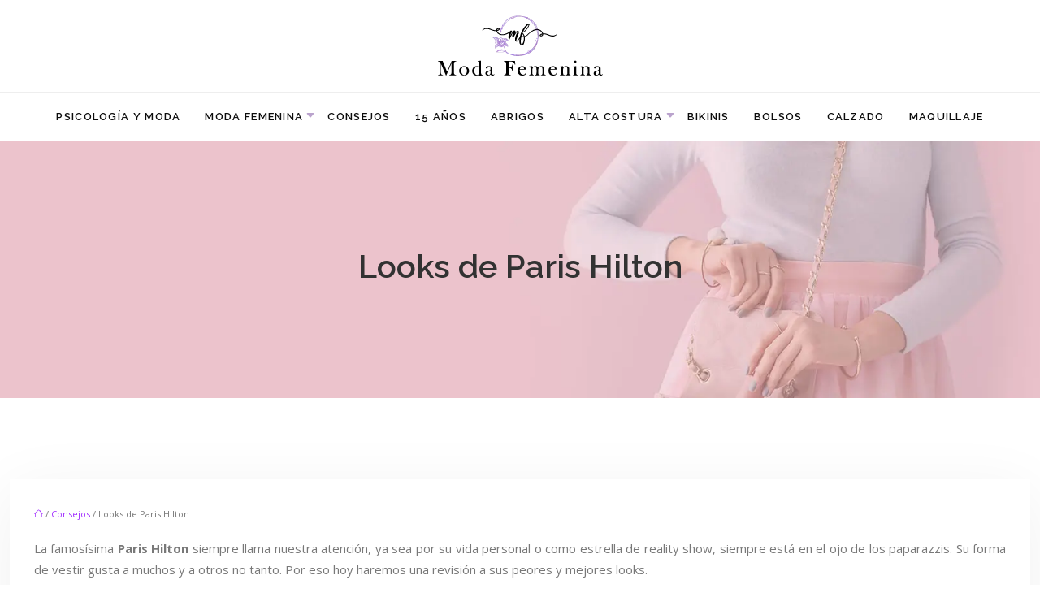

--- FILE ---
content_type: text/html; charset=UTF-8
request_url: https://www.modafemenina.org/looks-de-paris-hilton/
body_size: 11078
content:
<!DOCTYPE html>
<html lang="es">
<head>
<meta charset="UTF-8" />
<meta name="viewport" content="width=device-width">
<link rel="shortcut icon" href="/wp-content/uploads/2019/10/favicon.png" />
<script type="application/ld+json">
{
    "@context": "https://schema.org",
    "@graph": [
        {
            "@type": "WebSite",
            "@id": "https://www.modafemenina.org#website",
            "url": "https://www.modafemenina.org",
            "name": "modafemenina",
            "inLanguage": "es-ES",
            "publisher": {
                "@id": "https://www.modafemenina.org#organization"
            }
        },
        {
            "@type": "Organization",
            "@id": "https://www.modafemenina.org#organization",
            "name": "modafemenina",
            "url": "https://www.modafemenina.org",
            "logo": {
                "@type": "ImageObject",
                "@id": "https://www.modafemenina.org#logo",
                "url": "https://www.modafemenina.org/wp-content/uploads/2024/04/logo-moda-feminina.webp"
            }
        },
        {
            "@type": "Person",
            "@id": "https://www.modafemenina.org/author/modafemenina#person",
            "name": "admin",
            "jobTitle": "Rédaction Web",
            "url": "https://www.modafemenina.org/author/modafemenina",
            "worksFor": {
                "@id": "https://www.modafemenina.org#organization"
            },
            "image": {
                "@type": "ImageObject",
                "url": ""
            }
        },
        {
            "@type": "WebPage",
            "@id": "https://www.modafemenina.org/looks-de-paris-hilton/#webpage",
            "url": "https://www.modafemenina.org/looks-de-paris-hilton/",
            "isPartOf": {
                "@id": "https://www.modafemenina.org#website"
            },
            "breadcrumb": {
                "@id": "https://www.modafemenina.org/looks-de-paris-hilton/#breadcrumb"
            },
            "inLanguage": "es_ES"
        },
        {
            "@type": "Article",
            "@id": "https://www.modafemenina.org/looks-de-paris-hilton/#article",
            "headline": "Looks de Paris Hilton",
            "mainEntityOfPage": {
                "@id": "https://www.modafemenina.org/looks-de-paris-hilton/#webpage"
            },
            "wordCount": 474,
            "isAccessibleForFree": true,
            "articleSection": [
                "Consejos"
            ],
            "datePublished": "2019-09-30T12:13:37+00:00",
            "author": {
                "@id": "https://www.modafemenina.org/author/modafemenina#person"
            },
            "publisher": {
                "@id": "https://www.modafemenina.org#organization"
            },
            "inLanguage": "es-ES"
        },
        {
            "@type": "BreadcrumbList",
            "@id": "https://www.modafemenina.org/looks-de-paris-hilton/#breadcrumb",
            "itemListElement": [
                {
                    "@type": "ListItem",
                    "position": 1,
                    "name": "Accueil",
                    "item": "https://www.modafemenina.org/"
                },
                {
                    "@type": "ListItem",
                    "position": 2,
                    "name": "Consejos",
                    "item": "https://www.modafemenina.org/consejos/"
                },
                {
                    "@type": "ListItem",
                    "position": 3,
                    "name": "Looks de Paris Hilton",
                    "item": "https://www.modafemenina.org/looks-de-paris-hilton/"
                }
            ]
        }
    ]
}</script>
<meta name='robots' content='max-image-preview:large' />
<title></title><meta name="description" content=""><link rel="alternate" title="oEmbed (JSON)" type="application/json+oembed" href="https://www.modafemenina.org/wp-json/oembed/1.0/embed?url=https%3A%2F%2Fwww.modafemenina.org%2Flooks-de-paris-hilton%2F" />
<link rel="alternate" title="oEmbed (XML)" type="text/xml+oembed" href="https://www.modafemenina.org/wp-json/oembed/1.0/embed?url=https%3A%2F%2Fwww.modafemenina.org%2Flooks-de-paris-hilton%2F&#038;format=xml" />
<style id='wp-img-auto-sizes-contain-inline-css' type='text/css'>
img:is([sizes=auto i],[sizes^="auto," i]){contain-intrinsic-size:3000px 1500px}
/*# sourceURL=wp-img-auto-sizes-contain-inline-css */
</style>
<style id='wp-block-library-inline-css' type='text/css'>
:root{--wp-block-synced-color:#7a00df;--wp-block-synced-color--rgb:122,0,223;--wp-bound-block-color:var(--wp-block-synced-color);--wp-editor-canvas-background:#ddd;--wp-admin-theme-color:#007cba;--wp-admin-theme-color--rgb:0,124,186;--wp-admin-theme-color-darker-10:#006ba1;--wp-admin-theme-color-darker-10--rgb:0,107,160.5;--wp-admin-theme-color-darker-20:#005a87;--wp-admin-theme-color-darker-20--rgb:0,90,135;--wp-admin-border-width-focus:2px}@media (min-resolution:192dpi){:root{--wp-admin-border-width-focus:1.5px}}.wp-element-button{cursor:pointer}:root .has-very-light-gray-background-color{background-color:#eee}:root .has-very-dark-gray-background-color{background-color:#313131}:root .has-very-light-gray-color{color:#eee}:root .has-very-dark-gray-color{color:#313131}:root .has-vivid-green-cyan-to-vivid-cyan-blue-gradient-background{background:linear-gradient(135deg,#00d084,#0693e3)}:root .has-purple-crush-gradient-background{background:linear-gradient(135deg,#34e2e4,#4721fb 50%,#ab1dfe)}:root .has-hazy-dawn-gradient-background{background:linear-gradient(135deg,#faaca8,#dad0ec)}:root .has-subdued-olive-gradient-background{background:linear-gradient(135deg,#fafae1,#67a671)}:root .has-atomic-cream-gradient-background{background:linear-gradient(135deg,#fdd79a,#004a59)}:root .has-nightshade-gradient-background{background:linear-gradient(135deg,#330968,#31cdcf)}:root .has-midnight-gradient-background{background:linear-gradient(135deg,#020381,#2874fc)}:root{--wp--preset--font-size--normal:16px;--wp--preset--font-size--huge:42px}.has-regular-font-size{font-size:1em}.has-larger-font-size{font-size:2.625em}.has-normal-font-size{font-size:var(--wp--preset--font-size--normal)}.has-huge-font-size{font-size:var(--wp--preset--font-size--huge)}.has-text-align-center{text-align:center}.has-text-align-left{text-align:left}.has-text-align-right{text-align:right}.has-fit-text{white-space:nowrap!important}#end-resizable-editor-section{display:none}.aligncenter{clear:both}.items-justified-left{justify-content:flex-start}.items-justified-center{justify-content:center}.items-justified-right{justify-content:flex-end}.items-justified-space-between{justify-content:space-between}.screen-reader-text{border:0;clip-path:inset(50%);height:1px;margin:-1px;overflow:hidden;padding:0;position:absolute;width:1px;word-wrap:normal!important}.screen-reader-text:focus{background-color:#ddd;clip-path:none;color:#444;display:block;font-size:1em;height:auto;left:5px;line-height:normal;padding:15px 23px 14px;text-decoration:none;top:5px;width:auto;z-index:100000}html :where(.has-border-color){border-style:solid}html :where([style*=border-top-color]){border-top-style:solid}html :where([style*=border-right-color]){border-right-style:solid}html :where([style*=border-bottom-color]){border-bottom-style:solid}html :where([style*=border-left-color]){border-left-style:solid}html :where([style*=border-width]){border-style:solid}html :where([style*=border-top-width]){border-top-style:solid}html :where([style*=border-right-width]){border-right-style:solid}html :where([style*=border-bottom-width]){border-bottom-style:solid}html :where([style*=border-left-width]){border-left-style:solid}html :where(img[class*=wp-image-]){height:auto;max-width:100%}:where(figure){margin:0 0 1em}html :where(.is-position-sticky){--wp-admin--admin-bar--position-offset:var(--wp-admin--admin-bar--height,0px)}@media screen and (max-width:600px){html :where(.is-position-sticky){--wp-admin--admin-bar--position-offset:0px}}

/*# sourceURL=wp-block-library-inline-css */
</style><style id='global-styles-inline-css' type='text/css'>
:root{--wp--preset--aspect-ratio--square: 1;--wp--preset--aspect-ratio--4-3: 4/3;--wp--preset--aspect-ratio--3-4: 3/4;--wp--preset--aspect-ratio--3-2: 3/2;--wp--preset--aspect-ratio--2-3: 2/3;--wp--preset--aspect-ratio--16-9: 16/9;--wp--preset--aspect-ratio--9-16: 9/16;--wp--preset--color--black: #000000;--wp--preset--color--cyan-bluish-gray: #abb8c3;--wp--preset--color--white: #ffffff;--wp--preset--color--pale-pink: #f78da7;--wp--preset--color--vivid-red: #cf2e2e;--wp--preset--color--luminous-vivid-orange: #ff6900;--wp--preset--color--luminous-vivid-amber: #fcb900;--wp--preset--color--light-green-cyan: #7bdcb5;--wp--preset--color--vivid-green-cyan: #00d084;--wp--preset--color--pale-cyan-blue: #8ed1fc;--wp--preset--color--vivid-cyan-blue: #0693e3;--wp--preset--color--vivid-purple: #9b51e0;--wp--preset--color--base: #f9f9f9;--wp--preset--color--base-2: #ffffff;--wp--preset--color--contrast: #111111;--wp--preset--color--contrast-2: #636363;--wp--preset--color--contrast-3: #A4A4A4;--wp--preset--color--accent: #cfcabe;--wp--preset--color--accent-2: #c2a990;--wp--preset--color--accent-3: #d8613c;--wp--preset--color--accent-4: #b1c5a4;--wp--preset--color--accent-5: #b5bdbc;--wp--preset--gradient--vivid-cyan-blue-to-vivid-purple: linear-gradient(135deg,rgb(6,147,227) 0%,rgb(155,81,224) 100%);--wp--preset--gradient--light-green-cyan-to-vivid-green-cyan: linear-gradient(135deg,rgb(122,220,180) 0%,rgb(0,208,130) 100%);--wp--preset--gradient--luminous-vivid-amber-to-luminous-vivid-orange: linear-gradient(135deg,rgb(252,185,0) 0%,rgb(255,105,0) 100%);--wp--preset--gradient--luminous-vivid-orange-to-vivid-red: linear-gradient(135deg,rgb(255,105,0) 0%,rgb(207,46,46) 100%);--wp--preset--gradient--very-light-gray-to-cyan-bluish-gray: linear-gradient(135deg,rgb(238,238,238) 0%,rgb(169,184,195) 100%);--wp--preset--gradient--cool-to-warm-spectrum: linear-gradient(135deg,rgb(74,234,220) 0%,rgb(151,120,209) 20%,rgb(207,42,186) 40%,rgb(238,44,130) 60%,rgb(251,105,98) 80%,rgb(254,248,76) 100%);--wp--preset--gradient--blush-light-purple: linear-gradient(135deg,rgb(255,206,236) 0%,rgb(152,150,240) 100%);--wp--preset--gradient--blush-bordeaux: linear-gradient(135deg,rgb(254,205,165) 0%,rgb(254,45,45) 50%,rgb(107,0,62) 100%);--wp--preset--gradient--luminous-dusk: linear-gradient(135deg,rgb(255,203,112) 0%,rgb(199,81,192) 50%,rgb(65,88,208) 100%);--wp--preset--gradient--pale-ocean: linear-gradient(135deg,rgb(255,245,203) 0%,rgb(182,227,212) 50%,rgb(51,167,181) 100%);--wp--preset--gradient--electric-grass: linear-gradient(135deg,rgb(202,248,128) 0%,rgb(113,206,126) 100%);--wp--preset--gradient--midnight: linear-gradient(135deg,rgb(2,3,129) 0%,rgb(40,116,252) 100%);--wp--preset--gradient--gradient-1: linear-gradient(to bottom, #cfcabe 0%, #F9F9F9 100%);--wp--preset--gradient--gradient-2: linear-gradient(to bottom, #C2A990 0%, #F9F9F9 100%);--wp--preset--gradient--gradient-3: linear-gradient(to bottom, #D8613C 0%, #F9F9F9 100%);--wp--preset--gradient--gradient-4: linear-gradient(to bottom, #B1C5A4 0%, #F9F9F9 100%);--wp--preset--gradient--gradient-5: linear-gradient(to bottom, #B5BDBC 0%, #F9F9F9 100%);--wp--preset--gradient--gradient-6: linear-gradient(to bottom, #A4A4A4 0%, #F9F9F9 100%);--wp--preset--gradient--gradient-7: linear-gradient(to bottom, #cfcabe 50%, #F9F9F9 50%);--wp--preset--gradient--gradient-8: linear-gradient(to bottom, #C2A990 50%, #F9F9F9 50%);--wp--preset--gradient--gradient-9: linear-gradient(to bottom, #D8613C 50%, #F9F9F9 50%);--wp--preset--gradient--gradient-10: linear-gradient(to bottom, #B1C5A4 50%, #F9F9F9 50%);--wp--preset--gradient--gradient-11: linear-gradient(to bottom, #B5BDBC 50%, #F9F9F9 50%);--wp--preset--gradient--gradient-12: linear-gradient(to bottom, #A4A4A4 50%, #F9F9F9 50%);--wp--preset--font-size--small: 13px;--wp--preset--font-size--medium: 20px;--wp--preset--font-size--large: 36px;--wp--preset--font-size--x-large: 42px;--wp--preset--spacing--20: min(1.5rem, 2vw);--wp--preset--spacing--30: min(2.5rem, 3vw);--wp--preset--spacing--40: min(4rem, 5vw);--wp--preset--spacing--50: min(6.5rem, 8vw);--wp--preset--spacing--60: min(10.5rem, 13vw);--wp--preset--spacing--70: 3.38rem;--wp--preset--spacing--80: 5.06rem;--wp--preset--spacing--10: 1rem;--wp--preset--shadow--natural: 6px 6px 9px rgba(0, 0, 0, 0.2);--wp--preset--shadow--deep: 12px 12px 50px rgba(0, 0, 0, 0.4);--wp--preset--shadow--sharp: 6px 6px 0px rgba(0, 0, 0, 0.2);--wp--preset--shadow--outlined: 6px 6px 0px -3px rgb(255, 255, 255), 6px 6px rgb(0, 0, 0);--wp--preset--shadow--crisp: 6px 6px 0px rgb(0, 0, 0);}:root { --wp--style--global--content-size: 1320px;--wp--style--global--wide-size: 1920px; }:where(body) { margin: 0; }.wp-site-blocks { padding-top: var(--wp--style--root--padding-top); padding-bottom: var(--wp--style--root--padding-bottom); }.has-global-padding { padding-right: var(--wp--style--root--padding-right); padding-left: var(--wp--style--root--padding-left); }.has-global-padding > .alignfull { margin-right: calc(var(--wp--style--root--padding-right) * -1); margin-left: calc(var(--wp--style--root--padding-left) * -1); }.has-global-padding :where(:not(.alignfull.is-layout-flow) > .has-global-padding:not(.wp-block-block, .alignfull)) { padding-right: 0; padding-left: 0; }.has-global-padding :where(:not(.alignfull.is-layout-flow) > .has-global-padding:not(.wp-block-block, .alignfull)) > .alignfull { margin-left: 0; margin-right: 0; }.wp-site-blocks > .alignleft { float: left; margin-right: 2em; }.wp-site-blocks > .alignright { float: right; margin-left: 2em; }.wp-site-blocks > .aligncenter { justify-content: center; margin-left: auto; margin-right: auto; }:where(.wp-site-blocks) > * { margin-block-start: 1.2rem; margin-block-end: 0; }:where(.wp-site-blocks) > :first-child { margin-block-start: 0; }:where(.wp-site-blocks) > :last-child { margin-block-end: 0; }:root { --wp--style--block-gap: 1.2rem; }:root :where(.is-layout-flow) > :first-child{margin-block-start: 0;}:root :where(.is-layout-flow) > :last-child{margin-block-end: 0;}:root :where(.is-layout-flow) > *{margin-block-start: 1.2rem;margin-block-end: 0;}:root :where(.is-layout-constrained) > :first-child{margin-block-start: 0;}:root :where(.is-layout-constrained) > :last-child{margin-block-end: 0;}:root :where(.is-layout-constrained) > *{margin-block-start: 1.2rem;margin-block-end: 0;}:root :where(.is-layout-flex){gap: 1.2rem;}:root :where(.is-layout-grid){gap: 1.2rem;}.is-layout-flow > .alignleft{float: left;margin-inline-start: 0;margin-inline-end: 2em;}.is-layout-flow > .alignright{float: right;margin-inline-start: 2em;margin-inline-end: 0;}.is-layout-flow > .aligncenter{margin-left: auto !important;margin-right: auto !important;}.is-layout-constrained > .alignleft{float: left;margin-inline-start: 0;margin-inline-end: 2em;}.is-layout-constrained > .alignright{float: right;margin-inline-start: 2em;margin-inline-end: 0;}.is-layout-constrained > .aligncenter{margin-left: auto !important;margin-right: auto !important;}.is-layout-constrained > :where(:not(.alignleft):not(.alignright):not(.alignfull)){max-width: var(--wp--style--global--content-size);margin-left: auto !important;margin-right: auto !important;}.is-layout-constrained > .alignwide{max-width: var(--wp--style--global--wide-size);}body .is-layout-flex{display: flex;}.is-layout-flex{flex-wrap: wrap;align-items: center;}.is-layout-flex > :is(*, div){margin: 0;}body .is-layout-grid{display: grid;}.is-layout-grid > :is(*, div){margin: 0;}body{--wp--style--root--padding-top: 0px;--wp--style--root--padding-right: var(--wp--preset--spacing--50);--wp--style--root--padding-bottom: 0px;--wp--style--root--padding-left: var(--wp--preset--spacing--50);}a:where(:not(.wp-element-button)){text-decoration: underline;}:root :where(a:where(:not(.wp-element-button)):hover){text-decoration: none;}:root :where(.wp-element-button, .wp-block-button__link){background-color: var(--wp--preset--color--contrast);border-radius: .33rem;border-color: var(--wp--preset--color--contrast);border-width: 0;color: var(--wp--preset--color--base);font-family: inherit;font-size: var(--wp--preset--font-size--small);font-style: normal;font-weight: 500;letter-spacing: inherit;line-height: inherit;padding-top: 0.6rem;padding-right: 1rem;padding-bottom: 0.6rem;padding-left: 1rem;text-decoration: none;text-transform: inherit;}:root :where(.wp-element-button:hover, .wp-block-button__link:hover){background-color: var(--wp--preset--color--contrast-2);border-color: var(--wp--preset--color--contrast-2);color: var(--wp--preset--color--base);}:root :where(.wp-element-button:focus, .wp-block-button__link:focus){background-color: var(--wp--preset--color--contrast-2);border-color: var(--wp--preset--color--contrast-2);color: var(--wp--preset--color--base);outline-color: var(--wp--preset--color--contrast);outline-offset: 2px;outline-style: dotted;outline-width: 1px;}:root :where(.wp-element-button:active, .wp-block-button__link:active){background-color: var(--wp--preset--color--contrast);color: var(--wp--preset--color--base);}:root :where(.wp-element-caption, .wp-block-audio figcaption, .wp-block-embed figcaption, .wp-block-gallery figcaption, .wp-block-image figcaption, .wp-block-table figcaption, .wp-block-video figcaption){color: var(--wp--preset--color--contrast-2);font-family: var(--wp--preset--font-family--body);font-size: 0.8rem;}.has-black-color{color: var(--wp--preset--color--black) !important;}.has-cyan-bluish-gray-color{color: var(--wp--preset--color--cyan-bluish-gray) !important;}.has-white-color{color: var(--wp--preset--color--white) !important;}.has-pale-pink-color{color: var(--wp--preset--color--pale-pink) !important;}.has-vivid-red-color{color: var(--wp--preset--color--vivid-red) !important;}.has-luminous-vivid-orange-color{color: var(--wp--preset--color--luminous-vivid-orange) !important;}.has-luminous-vivid-amber-color{color: var(--wp--preset--color--luminous-vivid-amber) !important;}.has-light-green-cyan-color{color: var(--wp--preset--color--light-green-cyan) !important;}.has-vivid-green-cyan-color{color: var(--wp--preset--color--vivid-green-cyan) !important;}.has-pale-cyan-blue-color{color: var(--wp--preset--color--pale-cyan-blue) !important;}.has-vivid-cyan-blue-color{color: var(--wp--preset--color--vivid-cyan-blue) !important;}.has-vivid-purple-color{color: var(--wp--preset--color--vivid-purple) !important;}.has-base-color{color: var(--wp--preset--color--base) !important;}.has-base-2-color{color: var(--wp--preset--color--base-2) !important;}.has-contrast-color{color: var(--wp--preset--color--contrast) !important;}.has-contrast-2-color{color: var(--wp--preset--color--contrast-2) !important;}.has-contrast-3-color{color: var(--wp--preset--color--contrast-3) !important;}.has-accent-color{color: var(--wp--preset--color--accent) !important;}.has-accent-2-color{color: var(--wp--preset--color--accent-2) !important;}.has-accent-3-color{color: var(--wp--preset--color--accent-3) !important;}.has-accent-4-color{color: var(--wp--preset--color--accent-4) !important;}.has-accent-5-color{color: var(--wp--preset--color--accent-5) !important;}.has-black-background-color{background-color: var(--wp--preset--color--black) !important;}.has-cyan-bluish-gray-background-color{background-color: var(--wp--preset--color--cyan-bluish-gray) !important;}.has-white-background-color{background-color: var(--wp--preset--color--white) !important;}.has-pale-pink-background-color{background-color: var(--wp--preset--color--pale-pink) !important;}.has-vivid-red-background-color{background-color: var(--wp--preset--color--vivid-red) !important;}.has-luminous-vivid-orange-background-color{background-color: var(--wp--preset--color--luminous-vivid-orange) !important;}.has-luminous-vivid-amber-background-color{background-color: var(--wp--preset--color--luminous-vivid-amber) !important;}.has-light-green-cyan-background-color{background-color: var(--wp--preset--color--light-green-cyan) !important;}.has-vivid-green-cyan-background-color{background-color: var(--wp--preset--color--vivid-green-cyan) !important;}.has-pale-cyan-blue-background-color{background-color: var(--wp--preset--color--pale-cyan-blue) !important;}.has-vivid-cyan-blue-background-color{background-color: var(--wp--preset--color--vivid-cyan-blue) !important;}.has-vivid-purple-background-color{background-color: var(--wp--preset--color--vivid-purple) !important;}.has-base-background-color{background-color: var(--wp--preset--color--base) !important;}.has-base-2-background-color{background-color: var(--wp--preset--color--base-2) !important;}.has-contrast-background-color{background-color: var(--wp--preset--color--contrast) !important;}.has-contrast-2-background-color{background-color: var(--wp--preset--color--contrast-2) !important;}.has-contrast-3-background-color{background-color: var(--wp--preset--color--contrast-3) !important;}.has-accent-background-color{background-color: var(--wp--preset--color--accent) !important;}.has-accent-2-background-color{background-color: var(--wp--preset--color--accent-2) !important;}.has-accent-3-background-color{background-color: var(--wp--preset--color--accent-3) !important;}.has-accent-4-background-color{background-color: var(--wp--preset--color--accent-4) !important;}.has-accent-5-background-color{background-color: var(--wp--preset--color--accent-5) !important;}.has-black-border-color{border-color: var(--wp--preset--color--black) !important;}.has-cyan-bluish-gray-border-color{border-color: var(--wp--preset--color--cyan-bluish-gray) !important;}.has-white-border-color{border-color: var(--wp--preset--color--white) !important;}.has-pale-pink-border-color{border-color: var(--wp--preset--color--pale-pink) !important;}.has-vivid-red-border-color{border-color: var(--wp--preset--color--vivid-red) !important;}.has-luminous-vivid-orange-border-color{border-color: var(--wp--preset--color--luminous-vivid-orange) !important;}.has-luminous-vivid-amber-border-color{border-color: var(--wp--preset--color--luminous-vivid-amber) !important;}.has-light-green-cyan-border-color{border-color: var(--wp--preset--color--light-green-cyan) !important;}.has-vivid-green-cyan-border-color{border-color: var(--wp--preset--color--vivid-green-cyan) !important;}.has-pale-cyan-blue-border-color{border-color: var(--wp--preset--color--pale-cyan-blue) !important;}.has-vivid-cyan-blue-border-color{border-color: var(--wp--preset--color--vivid-cyan-blue) !important;}.has-vivid-purple-border-color{border-color: var(--wp--preset--color--vivid-purple) !important;}.has-base-border-color{border-color: var(--wp--preset--color--base) !important;}.has-base-2-border-color{border-color: var(--wp--preset--color--base-2) !important;}.has-contrast-border-color{border-color: var(--wp--preset--color--contrast) !important;}.has-contrast-2-border-color{border-color: var(--wp--preset--color--contrast-2) !important;}.has-contrast-3-border-color{border-color: var(--wp--preset--color--contrast-3) !important;}.has-accent-border-color{border-color: var(--wp--preset--color--accent) !important;}.has-accent-2-border-color{border-color: var(--wp--preset--color--accent-2) !important;}.has-accent-3-border-color{border-color: var(--wp--preset--color--accent-3) !important;}.has-accent-4-border-color{border-color: var(--wp--preset--color--accent-4) !important;}.has-accent-5-border-color{border-color: var(--wp--preset--color--accent-5) !important;}.has-vivid-cyan-blue-to-vivid-purple-gradient-background{background: var(--wp--preset--gradient--vivid-cyan-blue-to-vivid-purple) !important;}.has-light-green-cyan-to-vivid-green-cyan-gradient-background{background: var(--wp--preset--gradient--light-green-cyan-to-vivid-green-cyan) !important;}.has-luminous-vivid-amber-to-luminous-vivid-orange-gradient-background{background: var(--wp--preset--gradient--luminous-vivid-amber-to-luminous-vivid-orange) !important;}.has-luminous-vivid-orange-to-vivid-red-gradient-background{background: var(--wp--preset--gradient--luminous-vivid-orange-to-vivid-red) !important;}.has-very-light-gray-to-cyan-bluish-gray-gradient-background{background: var(--wp--preset--gradient--very-light-gray-to-cyan-bluish-gray) !important;}.has-cool-to-warm-spectrum-gradient-background{background: var(--wp--preset--gradient--cool-to-warm-spectrum) !important;}.has-blush-light-purple-gradient-background{background: var(--wp--preset--gradient--blush-light-purple) !important;}.has-blush-bordeaux-gradient-background{background: var(--wp--preset--gradient--blush-bordeaux) !important;}.has-luminous-dusk-gradient-background{background: var(--wp--preset--gradient--luminous-dusk) !important;}.has-pale-ocean-gradient-background{background: var(--wp--preset--gradient--pale-ocean) !important;}.has-electric-grass-gradient-background{background: var(--wp--preset--gradient--electric-grass) !important;}.has-midnight-gradient-background{background: var(--wp--preset--gradient--midnight) !important;}.has-gradient-1-gradient-background{background: var(--wp--preset--gradient--gradient-1) !important;}.has-gradient-2-gradient-background{background: var(--wp--preset--gradient--gradient-2) !important;}.has-gradient-3-gradient-background{background: var(--wp--preset--gradient--gradient-3) !important;}.has-gradient-4-gradient-background{background: var(--wp--preset--gradient--gradient-4) !important;}.has-gradient-5-gradient-background{background: var(--wp--preset--gradient--gradient-5) !important;}.has-gradient-6-gradient-background{background: var(--wp--preset--gradient--gradient-6) !important;}.has-gradient-7-gradient-background{background: var(--wp--preset--gradient--gradient-7) !important;}.has-gradient-8-gradient-background{background: var(--wp--preset--gradient--gradient-8) !important;}.has-gradient-9-gradient-background{background: var(--wp--preset--gradient--gradient-9) !important;}.has-gradient-10-gradient-background{background: var(--wp--preset--gradient--gradient-10) !important;}.has-gradient-11-gradient-background{background: var(--wp--preset--gradient--gradient-11) !important;}.has-gradient-12-gradient-background{background: var(--wp--preset--gradient--gradient-12) !important;}.has-small-font-size{font-size: var(--wp--preset--font-size--small) !important;}.has-medium-font-size{font-size: var(--wp--preset--font-size--medium) !important;}.has-large-font-size{font-size: var(--wp--preset--font-size--large) !important;}.has-x-large-font-size{font-size: var(--wp--preset--font-size--x-large) !important;}
/*# sourceURL=global-styles-inline-css */
</style>

<link rel='stylesheet' id='default-css' href='https://www.modafemenina.org/wp-content/themes/factory-templates-4/style.css?ver=692b42d48842a9673a97a73464862917' type='text/css' media='all' />
<link rel='stylesheet' id='bootstrap5-css' href='https://www.modafemenina.org/wp-content/themes/factory-templates-4/css/bootstrap.min.css?ver=692b42d48842a9673a97a73464862917' type='text/css' media='all' />
<link rel='stylesheet' id='bootstrap-icon-css' href='https://www.modafemenina.org/wp-content/themes/factory-templates-4/css/bootstrap-icons.css?ver=692b42d48842a9673a97a73464862917' type='text/css' media='all' />
<link rel='stylesheet' id='global-css' href='https://www.modafemenina.org/wp-content/themes/factory-templates-4/css/global.css?ver=692b42d48842a9673a97a73464862917' type='text/css' media='all' />
<link rel='stylesheet' id='light-theme-css' href='https://www.modafemenina.org/wp-content/themes/factory-templates-4/css/light.css?ver=692b42d48842a9673a97a73464862917' type='text/css' media='all' />
<script type="text/javascript" src="https://code.jquery.com/jquery-3.2.1.min.js?ver=692b42d48842a9673a97a73464862917" id="jquery3.2.1-js"></script>
<script type="text/javascript" src="https://www.modafemenina.org/wp-content/themes/factory-templates-4/js/fn.js?ver=692b42d48842a9673a97a73464862917" id="default_script-js"></script>
<link rel="https://api.w.org/" href="https://www.modafemenina.org/wp-json/" /><link rel="alternate" title="JSON" type="application/json" href="https://www.modafemenina.org/wp-json/wp/v2/posts/25320" /><link rel="EditURI" type="application/rsd+xml" title="RSD" href="https://www.modafemenina.org/xmlrpc.php?rsd" />
<link rel="canonical" href="https://www.modafemenina.org/looks-de-paris-hilton/" />
<link rel='shortlink' href='https://www.modafemenina.org/?p=25320' />
 
<link href="https://fonts.googleapis.com/css2?family=Open+Sans:ital,wght@0,300..800;1,300..800&family=Raleway:ital,wght@0,100..900;1,100..900&display=swap" rel="stylesheet">
<meta name="google-site-verification" content="dr1FOomtauNka6af_Xh9gEKOVuqft87-gEVFsYVR94k" />
<meta name="google-site-verification" content="bSo1hFL_t-KaK1g3mgWj-BDtw8jL0G57C9yNNCRNq0U" /> 
<style type="text/css">
.default_color_background,.menu-bars{background-color : #baa3cd }.default_color_text,a,h1 span,h2 span,h3 span,h4 span,h5 span,h6 span{color :#baa3cd }.navigation li a,.navigation li.disabled,.navigation li.active a,.owl-dots .owl-dot.active span,.owl-dots .owl-dot:hover span{background-color: #baa3cd;}
.block-spc{border-color:#baa3cd}
.page-content a{color : #a12eff }.page-content a:hover{color : #ff85af }.home .body-content a{color : #a12eff }.home .body-content a:hover{color : #ff85af }.col-menu,.main-navigation{background-color:#fff;}.main-navigation.scrolled{background-color:#fff;}.main-navigation {-webkit-box-shadow: 0 2px 13px 0 rgba(0, 0, 0, .1);-moz-box-shadow: 0 2px 13px 0 rgba(0, 0, 0, .1);box-shadow: 0 2px 13px 0 rgba(0, 0, 0, .1);}
.main-navigation.scrolled{box-shadow: none;-moz-box-shadow: none;-webkit-box-shadow: none;}.main-navigation .logo-main{height: 79px;}.main-navigation  .logo-sticky{height: 65px;}nav li a{font-size:13px;}nav li a{line-height:40px;}nav li a{color:#0c0c0c!important;}nav li:hover > a,.current-menu-item > a{color:#baa3cd!important;}.archive h1{color:#323232!important;}.category .subheader,.single .subheader{padding:130px 0px }.archive h1{text-align:center!important;} .archive h1{font-size:40px}  .archive h2,.cat-description h2{font-size:25px} .archive h2 a,.cat-description h2{color:#323232!important;}.archive .readmore{background-color:#baa3cd;}.archive .readmore{color:#fff;}.archive .readmore:hover{background-color:#f1a9c2;}.archive .readmore:hover{color:#fff;}.archive .readmore{padding:8px 20px;}.single h1{color:#323232!important;}.single .the-post h2{color:#444!important;}.single .the-post h3{color:#444!important;}.single .the-post h4{color:#444!important;}.single .the-post h5{color:#444!important;}.single .the-post h6{color:#444!important;} .single .post-content a{color:#a12eff} .single .post-content a:hover{color:#ff85af}.single h1{text-align:center!important;}.single h1{font-size: 40px}.single h2{font-size: 25px}.single h3{font-size: 21px}.single h4{font-size: 18px}footer{background-position:top } #back_to_top{background-color:#baa3cd;}#back_to_top i, #back_to_top svg{color:#fff;} footer{padding:80px 0 60px} #back_to_top {padding:3px 9px 6px;}</style>
<style>:root {
    --color-primary: #baa3cd;
    --color-primary-light: #f1d3ff;
    --color-primary-dark: #82728f;
    --color-primary-hover: #a792b8;
    --color-primary-muted: #ffffff;
            --color-background: #fff;
    --color-text: #000000;
} </style>
<style id="custom-st" type="text/css">
body{font-style:normal;font-family:'Open Sans',sans-serif;color:#787878;font-size:15px;font-weight:400;line-height:26px;}h1,h2,h3,h4{font-family:"Raleway",sans-serif;font-weight:600;}a{text-decoration:none;}.logo-center{border-bottom:1px solid #eee;padding:17px 0;}.main-navigation {z-index:3;}.navbar{padding:0!important;}.navbar-toggler{border:none}nav li a{font-style:normal;font-family:"Raleway",sans-serif;text-transform:uppercase;letter-spacing:0.1em;font-weight:600;padding:10px 15px!important;}.sub-menu li a{padding:0!important;line-height:30px;}p{text-align:justify;}.main-navigation .menu-item-has-children::after{top:15px;right:0;color:#baa3cd;}.goutiere-3{gap:3em;}.col1{box-shadow:0 0 15px 0 rgba(0,0,0,0.1);border-radius:3px;}.anim-box .wp-block-cover__background{opacity:0!important;transition:all 0.6s ease;}.anim-box:hover .wp-block-cover__background{opacity:0.5!important;}.col2{position:relative;margin-top:-30px!important;}.goutiere-zero{gap:0;margin-bottom:0;}.anim-box2 .wp-block-cover__image-background{transition:all 0.5s ease;}.anim-box2:hover .wp-block-cover__image-background{transform:scale(1.2);}.pulse{animation-name:pulse;-webkit-animation-name:pulse;animation-duration:1.5s;-webkit-animation-duration:1.5s;animation-iteration-count:infinite;-webkit-animation-iteration-count:infinite;}@keyframes pulse{0%{transform:scale(0.95);opacity:0.7;}50%{transform:scale(1);opacity:1;}100%{transform:scale(0.95);opacity:0.7;}}@-webkit-keyframes pulse{0%{-webkit-transform:scale(0.95);opacity:0.7;}50%{-webkit-transform:scale(1);opacity:1;}100%{-webkit-transform:scale(0.95);opacity:0.7;}}footer{color:#787878;font-size:14px;background-repeat:no-repeat;background-position:center;position:relative;z-index:1;}footer:before{content:"";height:4px;background:-webkit-linear-gradient(left,#baa3cd,#baa3cd 33.3333%,#f1a9c2 33.3334%,#f1a9c2 66.6666%,#baa3cd 66.6667%);background:linear-gradient(to right,#baa3cd,#baa3cd 33.3333%,#f1a9c2 33.3334%,#f1a9c2 66.6666%,#baa3cd 66.6667%);position:absolute;top:0px;left:0;z-index:-1;width:100%;}#back_to_top svg {width:20px;}#inactive,.to-top {box-shadow:none;z-index:3;}footer .footer-widget{color:#323232;margin:0 0 0.5em;font-size:20px;line-height:1.3;text-transform:uppercase;font-weight:600;border-bottom:none!important;}.archive h1,.single h1{position:relative;font-weight:600;}.archive h2,.single .the-post h2,.single .the-post h3{font-weight:500;}.archive h2 {margin-bottom:0.5em;}.archive .post{box-shadow:0 30px 100px 0 rgba(221,224,231,0.5);padding:30px 30px 30px;}.archive .readmore{letter-spacing:0.3px;font-size:13px;line-height:24px;font-weight:600;text-transform:uppercase;}.bloc2{position:relative;margin-top:-200px;}.widget_sidebar{margin-bottom:50px;background:#fff;-webkit-box-shadow:0 15px 76px 0 rgba(0,0,0,.1);box-shadow:0 15px 76px 0 rgba(0,0,0,.1);box-sizing:border-box;text-align:center;padding:25px 20px 20px;}.widget_sidebar .sidebar-widget{margin-bottom:1em;color:#111;text-align:left;position:relative;padding-bottom:1em;font-weight:500;border-bottom:none;font-size:20px;}.widget_sidebar .sidebar-widget:after,.widget_sidebar .sidebar-widget:before{content:"";position:absolute;left:0;bottom:2px;height:0;}.widget_sidebar .sidebar-widget:before{width:100%;border-bottom:1px solid #ececec;}.widget_sidebar .sidebar-widget:after{width:50px;border-bottom:1px solid #baa3cd;}.single .all-post-content{padding:30px;background:#fff;-webkit-box-shadow:0 15px 76px 0 rgba(0,0,0,.06);box-shadow:0 15px 76px 0 rgba(0,0,0,.06);margin-bottom:50px;}.loop-post .align-items-center div{padding:0 0 0 20px;}@media screen and (max-width:1024px){.parag{padding-right:0!important;padding-left:0!important;}.home h1{line-height:35px!important;font-size:25px!important;}.home h2{line-height:28px!important;font-size:24px!important;}.home h3{font-size:15px!important}}@media screen and (max-width:960px){.bloc1 {background:#000;}main-navigation .menu-item-has-children::after{top:16px;}nav li a {padding:10px!important;}.navbar {padding:10px 15px!important;}.navbar-toggler-icon {background-color:#baa3cd;}.navbar-toggler {border:none;}}@media screen and (max-width:375px){h1{font-size:30px!important;}h2{font-size:20px!important;}.category .subheader,.single .subheader {padding:70px 0px;}footer .copyright{padding:25px 50px}.loop-post .align-items-center div {padding:0;}}</style>
</head> 

<body class="wp-singular post-template-default single single-post postid-25320 single-format-standard wp-theme-factory-templates-4 catid-5" style="background-color: #fff;">

<div class="main-navigation   container-fluid no over-mobile">

  

<div class="logo-center">
<a id="logo" href="https://www.modafemenina.org">
<img class="logo-main" src="/wp-content/uploads/2024/04/logo-moda-feminina.webp"  width="206px"   height="79px"   alt="logo">
<img class="logo-sticky" src="/wp-content/uploads/2024/04/logo-moda-feminina.webp" width="auto" height="65px" alt="logo"></a>
</div>
<nav class="navbar navbar-expand-lg container-fluid">
<button class="navbar-toggler" type="button" data-bs-toggle="collapse" data-bs-target="#navbarSupportedContent" aria-controls="navbarSupportedContent" aria-expanded="false" aria-label="Toggle navigation">
      <span class="navbar-toggler-icon"><i class="bi bi-list"></i></span>
</button>
<div class="collapse navbar-collapse" id="navbarSupportedContent">
<ul id="main-menu" class="classic-menu navbar-nav mx-auto mb-2 mb-lg-0"><li id="menu-item-25282" class="menu-item menu-item-type-taxonomy menu-item-object-category"><a href="https://www.modafemenina.org/psicologia-y-moda/">Psicología y moda</a></li>
<li id="menu-item-25295" class="menu-item menu-item-type-taxonomy menu-item-object-category menu-item-has-children"><a href="https://www.modafemenina.org/moda-femenina/">Moda femenina</a>
<ul class="sub-menu">
	<li id="menu-item-25341" class="menu-item menu-item-type-taxonomy menu-item-object-category"><a href="https://www.modafemenina.org/accesorios/">Accesorios</a></li>
	<li id="menu-item-25285" class="menu-item menu-item-type-taxonomy menu-item-object-category"><a href="https://www.modafemenina.org/camisetas-feministas/">Camisetas feministas</a></li>
</ul>
</li>
<li id="menu-item-25317" class="menu-item menu-item-type-taxonomy menu-item-object-category current-post-ancestor current-menu-parent current-post-parent"><a href="https://www.modafemenina.org/consejos/">Consejos</a></li>
<li id="menu-item-25331" class="menu-item menu-item-type-taxonomy menu-item-object-category"><a href="https://www.modafemenina.org/15-anos/">15 años</a></li>
<li id="menu-item-25332" class="menu-item menu-item-type-taxonomy menu-item-object-category"><a href="https://www.modafemenina.org/abrigos/">Abrigos</a></li>
<li id="menu-item-25373" class="menu-item menu-item-type-taxonomy menu-item-object-category menu-item-has-children"><a href="https://www.modafemenina.org/alta-costura/">Alta Costura</a>
<ul class="sub-menu">
	<li id="menu-item-25574" class="menu-item menu-item-type-taxonomy menu-item-object-category"><a href="https://www.modafemenina.org/vestidos-de-fiesta/">Vestidos de fiesta</a></li>
</ul>
</li>
<li id="menu-item-25394" class="menu-item menu-item-type-taxonomy menu-item-object-category"><a href="https://www.modafemenina.org/bikinis/">Bikinis</a></li>
<li id="menu-item-25399" class="menu-item menu-item-type-taxonomy menu-item-object-category"><a href="https://www.modafemenina.org/bolsos/">Bolsos</a></li>
<li id="menu-item-25409" class="menu-item menu-item-type-taxonomy menu-item-object-category"><a href="https://www.modafemenina.org/calzado/">Calzado</a></li>
<li id="menu-item-25480" class="menu-item menu-item-type-taxonomy menu-item-object-category"><a href="https://www.modafemenina.org/maquillaje/">Maquillaje</a></li>
</ul></div>
</nav>
</div><!--menu-->
<div style="" class="body-content     ">
  

<div class="container-fluid subheader" style="background-position:center;background-image:url(/wp-content/uploads/2024/04/categorie.webp);background-color:#000;">
<div id="mask" style=""></div>	
<div class="container-xxl"><h1 class="title">Looks de Paris Hilton</h1></div></div>



<div class="post-content container-xxl"> 


<div class="row">
<div class="  col-xxl-9  col-md-12">	



<div class="all-post-content">
<article>
<div style="font-size: 11px" class="breadcrumb"><a href="/"><i class="bi bi-house"></i></a>&nbsp;/&nbsp;<a href="https://www.modafemenina.org/consejos/">Consejos</a>&nbsp;/&nbsp;Looks de Paris Hilton</div>
<div class="the-post">





<div class="entry">
<p>La famosísima <strong>Paris Hilton</strong> siempre llama nuestra atención, ya sea por su vida personal o como estrella de reality show, siempre está en el ojo de los paparazzis. Su forma de vestir gusta a muchos y a otros no tanto. Por eso hoy haremos una revisión a sus peores y mejores looks.</p>
<p><img fetchpriority="high" decoding="async" class="size-medium wp-image-25321 aligncenter" src="http://www.modafemenina.org/wp-content/uploads/2019/09/paris-hilton-300x300.jpg" alt="" width="300" height="300" srcset="https://www.modafemenina.org/wp-content/uploads/2019/09/paris-hilton-300x300.jpg 300w, https://www.modafemenina.org/wp-content/uploads/2019/09/paris-hilton-150x150.jpg 150w, https://www.modafemenina.org/wp-content/uploads/2019/09/paris-hilton-100x100.jpg 100w, https://www.modafemenina.org/wp-content/uploads/2019/09/paris-hilton.jpg 350w" sizes="(max-width: 300px) 100vw, 300px"></p>
<p>Este look vistió Paris en el 2006, cuando recién se estaba haciendo conocida. De repente es por eso que necesitaba llamar tanto la atención. En este look hay demasiados colores, demasiado volumen y demasiadas texturas. Por un lado tenemos el <strong>vestido</strong> con un gran escote,<strong> animal print </strong>y un hueco en su abdomen.</p>
<p>Luego, tenemos su pelo, con un súper volumen, fue lo primero que llamó mi atención. Lleva unos botines de cuero negro que le quedan apretados por los tobillos y una cartera de cuero pequeña de color marrón. ¡Nada que ver, hay demasiadas cosas que buscan llamar la atención!</p>
<p>Acá Paris bajó un poco la intensidad, sin embargo, el error reside en que el vestido tenía un escote bonito y llamativo el cual opacó totalmente con el collar. ¡Demasiada información en una pequeña área del cuerpo! Los zapatos dorados no caen nada bien con el collar plateado, ¡dorado y plateado no van juntos! Eso sí, su pelo está súper bonito en este look.</p>
<p>Esta tenida pudo haber quedado muy bien sin el cinturón y con un solo accesorio rojo. Se siente una combinación de colores totalmente forzada. Además, su escote luce demasiado falso y apretado junto a un vestido súper slim. Tratando de ser positiva, le queda lindo el pelo corto.</p>
<p>Este vestido, diseñado por Marc Bouwer, Paris lo usó para una fiesta de recaudación de fondos para la cruz roja. La combinación quedo súper bien. Eligió un elemento que destacara, el vestido, y luego se encargó de accesorizar su tenia al rededor de él. El escote es sobrio y atrevido al mismo tiempo, y los labios dan el toque final.</p>
<p>¡Demasiado linda y elegante! En esta tenida Paris Hilton aprovecha totalmente su altura usando un vestido largo brillante. El cuello halter le queda excelente y aún mejor con ese radical escote. El clutch con detalles dorados, el accesorio ideal para el vestido.</p>
<p>Este es mi look favorito de todos. ¡El vestido Chanel es precioso! Tiene unos detalles totalmente precisos en la cintura y el escote. Los guantes y el clutch negro caen espectacular con el vestido, así como el maquillaje Smokey Eye. Asimismo, ¡sus zapatos Louboutin son para morirse!</p>
<p>Por lo visto, a Paris Hilton le quedan muchísimo mejor los looks más sobrios y sexys. Ese es el camino que ella ha decidido tomar a sus 30 años. Los tres aciertos son de los último dos años, mientras que los tres errores son de hace más de cuatro ¿Qué opinas del nuevo rumbo que ha decidido tomar Paris en su estilo?</p>
</div>




</div>
</article>




<div class="row nav-post-cat"><div class="col-6"><a href="https://www.modafemenina.org/cortes-de-pelo-ultima-coleccion-llongueras/"><i class="bi bi-arrow-left"></i>Cortes de pelo: última colección Llongueras</a></div><div class="col-6"><a href="https://www.modafemenina.org/festival-de-cannes-la-alfombra-roja/"><i class="bi bi-arrow-left"></i>Festival de Cannes : la alfombra roja</a></div></div>

</div>

</div>	


<div class="col-xxl-3 col-md-12">
<div class="sidebar">
<div class="widget-area">





<div class='widget_sidebar'><div class='sidebar-widget'>Noticias del sitio</div><div class='textwidget sidebar-ma'><div class="row mb-2"><div class="col-12"><a href="https://www.modafemenina.org/como-actuan-los-poppers-conozca-sus-efectos-y-usos/">¿cómo actúan los poppers? conozca sus efectos y usos</a></div></div><div class="row mb-2"><div class="col-12"><a href="https://www.modafemenina.org/la-marca-personal-a-traves-de-la-moda-vivir-con-estilo-en-el-mundo-moderno/">La marca personal a través de la moda: Vivir con estilo en el mundo moderno</a></div></div><div class="row mb-2"><div class="col-12"><a href="https://www.modafemenina.org/joyas-de-piedra-natural-dejese-llevar-por-nuestras-piezas-favoritas/">Joyas de piedra natural: ¡déjese llevar por nuestras piezas favoritas &#8230;</a></div></div><div class="row mb-2"><div class="col-12"><a href="https://www.modafemenina.org/piedra-lapislazuli-significado-propiedades-y-usos/">Piedra lapislázuli: Significado, propiedades y usos</a></div></div><div class="row mb-2"><div class="col-12"><a href="https://www.modafemenina.org/busque-tiendas-y-comercios-cercanos-utilice-un-localizador-en-linea/">Busque tiendas y comercios cercanos: utilice un localizador en línea</a></div></div></div></div></div><div class='widget_sidebar'><div class='sidebar-widget'>Publicaciones similares</div><div class='textwidget sidebar-ma'><div class="row mb-2"><div class="col-12"><a href="https://www.modafemenina.org/mimos-de-belleza-para-el-invierno/">Mimos de belleza para el invierno</a></div></div><div class="row mb-2"><div class="col-12"><a href="https://www.modafemenina.org/rojo-algo-mas-que-el-color-de-la-navidad/">Rojo, algo más que el color de la Navidad</a></div></div><div class="row mb-2"><div class="col-12"><a href="https://www.modafemenina.org/aconsejos-para-lucir-tu-delantera/">Aconsejos para lucir tu delantera</a></div></div><div class="row mb-2"><div class="col-12"><a href="https://www.modafemenina.org/tommy-hilfiger/">Tommy Hilfiger</a></div></div></div></div>
<style>
	.nav-post-cat .col-6 i{
		display: inline-block;
		position: absolute;
	}
	.nav-post-cat .col-6 a{
		position: relative;
	}
	.nav-post-cat .col-6:nth-child(1) a{
		padding-left: 18px;
		float: left;
	}
	.nav-post-cat .col-6:nth-child(1) i{
		left: 0;
	}
	.nav-post-cat .col-6:nth-child(2) a{
		padding-right: 18px;
		float: right;
	}
	.nav-post-cat .col-6:nth-child(2) i{
		transform: rotate(180deg);
		right: 0;
	}
	.nav-post-cat .col-6:nth-child(2){
		text-align: right;
	}
</style>



</div>
</div>
</div> </div>








</div>

</div><!--body-content-->

<footer class="container-fluid" style="background-color:#000; background-image:url(/wp-content/uploads/2024/04/footer.webp); ">
<div class="container-xxl">	
<div class="widgets">
<div class="row">
<div class="col-xxl-4 col-md-12">
<div class="widget_footer"><div class="footer-widget">La moda: el arte de vivir</div>			<div class="textwidget"><p>La moda que forma parte del arte de vivir es aquella que produce libertad. Y el arte de vivir está íntimamente ligado a la moda cuando se utiliza como un medio para generar confianza.</p>
</div>
		</div></div>
<div class="col-xxl-4 col-md-12">
<div class="widget_footer"><div class="footer-widget">Nos gustan las bolsas</div>			<div class="textwidget"><p>El bolso de mano es un accesorio de moda. Los pequeñas bolsos fungen como carteras de gran tamaño, esenciales para las fashionistas. Son capaces de adaptarse a todos los looks.</p>
</div>
		</div></div>
<div class="col-xxl-4 col-md-12">
<div class="widget_footer"><div class="footer-widget">¡La moda puede ser sostenible!</div>			<div class="textwidget"><p>La moda es un auténtico negocio. Para ser sostenible, se está actuando de una manera distinta, con más ética que antes. La clave para ello es respetar un modelo de negocio viable.</p>
</div>
		</div></div>
</div>
</div></div>
</footer>

<div class="to-top square" id="inactive"><a id='back_to_top'><svg xmlns="http://www.w3.org/2000/svg" width="16" height="16" fill="currentColor" class="bi bi-arrow-up-short" viewBox="0 0 16 16">
  <path fill-rule="evenodd" d="M8 12a.5.5 0 0 0 .5-.5V5.707l2.146 2.147a.5.5 0 0 0 .708-.708l-3-3a.5.5 0 0 0-.708 0l-3 3a.5.5 0 1 0 .708.708L7.5 5.707V11.5a.5.5 0 0 0 .5.5z"/>
</svg></a></div>
<script type="text/javascript">
	let calcScrollValue = () => {
	let scrollProgress = document.getElementById("progress");
	let progressValue = document.getElementById("back_to_top");
	let pos = document.documentElement.scrollTop;
	let calcHeight = document.documentElement.scrollHeight - document.documentElement.clientHeight;
	let scrollValue = Math.round((pos * 100) / calcHeight);
	if (pos > 500) {
	progressValue.style.display = "grid";
	} else {
	progressValue.style.display = "none";
	}
	scrollProgress.addEventListener("click", () => {
	document.documentElement.scrollTop = 0;
	});
	scrollProgress.style.background = `conic-gradient( ${scrollValue}%, #fff ${scrollValue}%)`;
	};
	window.onscroll = calcScrollValue;
	window.onload = calcScrollValue;
</script>






<script type="speculationrules">
{"prefetch":[{"source":"document","where":{"and":[{"href_matches":"/*"},{"not":{"href_matches":["/wp-*.php","/wp-admin/*","/wp-content/uploads/*","/wp-content/*","/wp-content/plugins/*","/wp-content/themes/factory-templates-4/*","/*\\?(.+)"]}},{"not":{"selector_matches":"a[rel~=\"nofollow\"]"}},{"not":{"selector_matches":".no-prefetch, .no-prefetch a"}}]},"eagerness":"conservative"}]}
</script>
<p class="text-center" style="margin-bottom: 0px"><a href="/plan-du-site/">Plan du site</a></p><script type="text/javascript" src="https://www.modafemenina.org/wp-content/themes/factory-templates-4/js/bootstrap.bundle.min.js" id="bootstrap5-js"></script>

<script type="text/javascript">
$(document).ready(function() {
$( ".the-post img" ).on( "click", function() {
var url_img = $(this).attr('src');
$('.img-fullscreen').html("<div><img src='"+url_img+"'></div>");
$('.img-fullscreen').fadeIn();
});
$('.img-fullscreen').on( "click", function() {
$(this).empty();
$('.img-fullscreen').hide();
});
//$('.block2.st3:first-child').removeClass("col-2");
//$('.block2.st3:first-child').addClass("col-6 fheight");
});
</script>










<div class="img-fullscreen"></div>

</body>
</html>